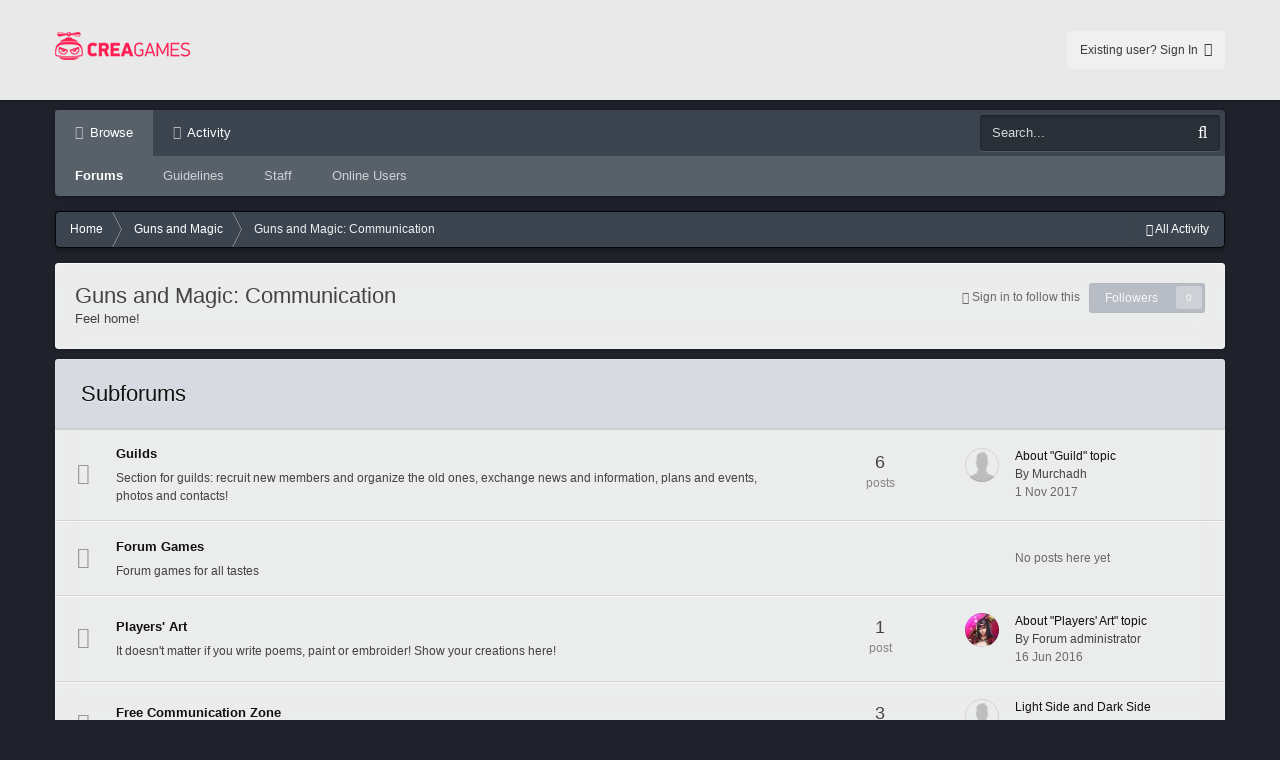

--- FILE ---
content_type: text/html;charset=UTF-8
request_url: https://ruforums.creagames.com/forum/34-guns-and-magic-communication/
body_size: 15410
content:

<!DOCTYPE html>
<html lang=en-US dir=ltr>
<head>
<title>Guns and Magic: Communication - CreaGames</title>
<!--[if lt IE 9]>
	<link rel="stylesheet" type="text/css" href="https://ruforums.creagames.com/uploads/css_built_2/5e61784858ad3c11f00b5706d12afe52_ie8.css.e589c83973f5f76347160aaa89b7fe59.css">
	<script src="//ruforums.creagames.com/applications/core/interface/html5shiv/html5shiv.js"></script>
		<![endif]-->
<meta charset=utf-8>
<meta name=viewport content="width=device-width, initial-scale=1">
<meta name=description content="
	Feel home!

">
<meta property=og:site_name content=CreaGames>
<meta property=og:locale content=en_US>
<meta name=theme-color content="#123456">
<link rel=canonical href="https://ruforums.creagames.com/forum/34-guns-and-magic-communication/"/>
<link rel=stylesheet href='https://ruforums.creagames.com/uploads/css_built_2/A.341e4a57816af3ba440d891ca87450ff_framework.css.ba195be0d0981c83ddc52b2c2f8f7c06.css,,qv==3680b107f5+05e81b71abe4f22d6eb8d1a929494829_responsive.css.a7261308c25d8b43e09b858c4c2e7d9d.css,,qv==3680b107f5+20446cf2d164adcc029377cb04d43d17_flags.css.2ad8f4e43f358881b12bf7ec574b1f7f.css,,qv==3680b107f5+90eb5adf50a8c640f633d47fd7eb1778_core.css.6650c6c1b8640aee562536ea333e74ec.css,,qv==3680b107f5+5a0da001ccc2200dc5625c3f3934497d_core_responsive.css.84ff444bf3a92ec3cbb7ec3993d36ced.css,,qv==3680b107f5+62e269ced0fdab7e30e026f1d30ae516_forums.css.2ea551744ab2cd5e5f43a60aaed359d5.css,,qv==3680b107f5+76e62c573090645fb99a15a363d8620e_forums_responsive.css.87b3ee14557a6c259c6eb74dfa5bf882.css,,qv==3680b107f5+258adbb6e4f3e83cd3b355f84e3fa002_custom.css.734078ae9254232b29f132fa5df1e20c.css,,qv==3680b107f5,Mcc.GDaH7Qi9Mg.css.pagespeed.cf.6LZFqVvPP3.css' media=all>
<style type='text/css' id=styleBackground></style>
<link rel='shortcut icon' href='https://ruforums.creagames.com/uploads/monthly_2018_03/xfavicon-forum.ico.d5f3da01f7bead87fbf95953cf097767.ico.pagespeed.ic.__1x1kWHTw.webp'>
</head>
<body class='ipsApp ipsApp_front ipsfocus_bg1 ipsJS_none ipsClearfix ipsfocus_backgroundPicker   ipsfocus_fixedHeader ipsfocus_guest ' data-controller=core.front.core.app data-message="" data-pageApp=forums data-pageLocation=front data-pageModule=forums data-pageController=forums itemscope itemtype="http://schema.org/WebSite">
<meta itemprop=url content="https://ruforums.creagames.com/">
<a href='#elContent' class=ipsHide title='Go to main content on this page' accesskey=m>Jump to content</a>
<div id=ipsLayout_header class=ipsClearfix>
<ul id=elMobileNav class='ipsList_inline ipsResponsive_hideDesktop ipsResponsive_block' data-controller=core.front.core.mobileNav>
<li id=elMobileBreadcrumb>
<a href='https://ruforums.creagames.com/forum/30-guns-and-magic/'>
<span>Guns and Magic</span>
</a>
</li>
<li>
<a href='#' class=ipsfocus_toggleBgPicker>
<i class='fa fa-paint-brush'></i>
</a>
</li>
<li>
<a data-action=defaultStream class=ipsType_light href='https://ruforums.creagames.com/discover/'><i class=icon-newspaper></i></a>
</li>
<li class=ipsJS_show>
<a href='https://ruforums.creagames.com/search/' data-action=mobileSearch><i class='fa fa-search'></i></a>
</li>
<li data-ipsDrawer data-ipsDrawer-drawerElem='#elMobileDrawer'>
<a href='#'>
<i class='fa fa-navicon'></i>
</a>
</li>
</ul>
<div id=respSearch></div>
<header id=header class=ipsClearfix><div class='ipsLayout_container ipsClearfix'>
<a href='https://www.creagames.com' id=elLogo accesskey=1 class='logo justImage'><span class=vAlign><img src="[data-uri]" alt=CreaGames></span></a>
<ul id=elUserNavDs class="ipsList_inline cSignedOut ipsClearfix ipsResponsive_showDesktop" style="
    position: absolute;
    left: 205px;
    top: 50%;
    margin-top: -19px;
    line-height: 38px;
">
</ul>
<ul id=elUserNav class='ipsList_inline cSignedOut ipsClearfix ipsResponsive_showDesktop'>
<li id=elSignInLink>
<a href='https://ruforums.creagames.com/login/' data-ipsMenu-closeOnClick=false data-ipsMenu id=elUserSignIn>
Existing user? Sign In &nbsp;<i class='fa fa-caret-down'></i>
</a>
<div id=elUserSignIn_menu class='ipsMenu ipsMenu_auto ipsHide'>
<div data-role=loginForm>
<div class='ipsColumns ipsColumns_noSpacing'>
<div class='ipsColumn ipsColumn_wide' id=elUserSignIn_internal>
<form accept-charset=utf-8 class="ipsPad ipsForm ipsForm_vertical" method=post action='https://ruforums.creagames.com/login/' data-ipsValidation novalidate>
<input type=hidden name=login__standard_submitted value=1>
<input type=hidden name=csrfKey value=ff5b47cf1af2f408bd10971013398532>
<h4 class=ipsType_sectionHead>Sign In</h4>
<br><br>
<ul class=ipsList_reset>
<li class="ipsFieldRow ipsFieldRow_noLabel ipsFieldRow_fullWidth">
<input type=text required placeholder="Display Name or Email Address" name=auth id=auth>
</li>
<li class="ipsFieldRow ipsFieldRow_noLabel ipsFieldRow_fullWidth">
<input type=password required placeholder=Password name=password id=password>
</li>
<li class='ipsFieldRow ipsFieldRow_checkbox ipsClearfix ' id=e97e78a5a95b8064105d1cd7123cf699>
<input type=hidden name=remember_me value=0>
<span class=ipsCustomInput>
<input type=checkbox role=checkbox name=remember_me_checkbox value=1 id=check_e97e78a5a95b8064105d1cd7123cf699 checked aria-checked=true>
<span></span>
</span>
<div class=ipsFieldRow_content>
<label class=ipsFieldRow_label for=check_e97e78a5a95b8064105d1cd7123cf699>Remember me </label>
<span class=ipsFieldRow_desc>
Not recommended on shared computers
</span>
</div>
</li>
<li class='ipsFieldRow ipsFieldRow_checkbox ipsClearfix ' id=ba25e7ee805866d08fd2a3c611d28e45>
<input type=hidden name=signin_anonymous value=0>
<span class=ipsCustomInput>
<input type=checkbox role=checkbox name=signin_anonymous_checkbox value=1 id=check_ba25e7ee805866d08fd2a3c611d28e45 aria-checked=false>
<span></span>
</span>
<div class=ipsFieldRow_content>
<label class=ipsFieldRow_label for=check_ba25e7ee805866d08fd2a3c611d28e45>Sign in anonymously </label>
</div>
</li>
<li class="ipsFieldRow ipsFieldRow_fullWidth">
<br>
<button type=submit class="ipsButton ipsButton_primary ipsButton_small" id=elSignIn_submit>Sign In</button>
<br>
<p class="ipsType_right ipsType_small">
<a href='https://ruforums.creagames.com/lostpassword/' data-ipsDialog data-ipsDialog-title='Forgot your password?'>Forgot your password?</a>
</p>
</li>
</ul>
</form>
</div>
<div class='ipsColumn ipsColumn_wide'>
<div class=ipsPad id=elUserSignIn_external>
<div class='ipsAreaBackground_light ipsPad_half'>
<p class='ipsType_reset ipsType_small ipsType_center'><strong>Or sign in with one of these services</strong></p>
<br>
<div class='ipsPad_half ipsType_center'>
<a href='https://www.facebook.com/dialog/oauth?client_id=821093281321901&amp;scope=email,user_status,publish_actions&amp;redirect_uri=https%3A%2F%2Fruforums.creagames.com%2Fapplications%2Fcore%2Finterface%2Ffacebook%2Fauth.php&amp;state=front-ff5b47cf1af2f408bd10971013398532' class='ipsButton ipsButton_verySmall ipsButton_fullWidth ipsSocial ipsSocial_facebook'>
<span class=ipsSocial_icon><i class='fa fa-facebook'></i></span>
<span class=ipsSocial_text>Sign in with Facebook</span>
</a>
</div>
</div>
</div>
</div>
</div>
</div>
</div>
</li>
</ul>
</div></header>
<div class='ipsLayout_container ipsClearfix'><div id=navBar class=ipsClearfix>
<div class='navAlign '>
<nav class=ipsLayout_container data-controller=core.front.core.navBar>
<div class='ipsNavBar_primary  ipsClearfix'>
<ul data-role=primaryNavBar class='ipsResponsive_showDesktop ipsResponsive_block'>
<li class=ipsNavBar_active data-active id=elNavSecondary_1 data-role=navBarItem data-navApp=core data-navExt=CustomItem data-navTitle=Browse>
<a href="https://ruforums.creagames.com/" data-navItem-id=1 data-navDefault>
Browse
</a>
<ul class='ipsNavBar_secondary ' data-role=secondaryNavBar>
<li class=ipsNavBar_active data-active id=elNavSecondary_8 data-role=navBarItem data-navApp=forums data-navExt=Forums data-navTitle=Forums>
<a href="https://ruforums.creagames.com/" data-navItem-id=8 data-navDefault>
Forums
</a>
</li>
<li id=elNavSecondary_9 data-role=navBarItem data-navApp=core data-navExt=Guidelines data-navTitle=Guidelines>
<a href="https://ruforums.creagames.com/guidelines/" data-navItem-id=9>
Guidelines
</a>
</li>
<li id=elNavSecondary_10 data-role=navBarItem data-navApp=core data-navExt=StaffDirectory data-navTitle=Staff>
<a href="https://ruforums.creagames.com/staff/" data-navItem-id=10>
Staff
</a>
</li>
<li id=elNavSecondary_11 data-role=navBarItem data-navApp=core data-navExt=OnlineUsers data-navTitle="Online Users">
<a href="https://ruforums.creagames.com/online/" data-navItem-id=11>
Online Users
</a>
</li>
<li class=ipsHide id=elNavigationMore_1 data-role=navMore>
<a href='#' data-ipsMenu data-ipsMenu-appendTo='#elNavigationMore_1' id=elNavigationMore_1_dropdown>More <i class='fa fa-caret-down'></i></a>
<ul class='ipsHide ipsMenu ipsMenu_auto' id=elNavigationMore_1_dropdown_menu data-role=moreDropdown></ul>
</li>
</ul>
</li>
<li id=elNavSecondary_2 data-role=navBarItem data-navApp=core data-navExt=CustomItem data-navTitle=Activity>
<a href="https://ruforums.creagames.com/discover/" data-navItem-id=2>
Activity
</a>
<ul class='ipsNavBar_secondary ipsHide' data-role=secondaryNavBar>
<li id=elNavSecondary_3 data-role=navBarItem data-navApp=core data-navExt=AllActivity data-navTitle="All Activity">
<a href="https://ruforums.creagames.com/discover/" data-navItem-id=3>
All Activity
</a>
</li>
<li id=elNavSecondary_7 data-role=navBarItem data-navApp=core data-navExt=Search data-navTitle=Search>
<a href="https://ruforums.creagames.com/search/" data-navItem-id=7>
Search
</a>
</li>
<li class=ipsHide id=elNavigationMore_2 data-role=navMore>
<a href='#' data-ipsMenu data-ipsMenu-appendTo='#elNavigationMore_2' id=elNavigationMore_2_dropdown>More <i class='fa fa-caret-down'></i></a>
<ul class='ipsHide ipsMenu ipsMenu_auto' id=elNavigationMore_2_dropdown_menu data-role=moreDropdown></ul>
</li>
</ul>
</li>
<li class=ipsHide id=elNavigationMore data-role=navMore>
<a href='#' data-ipsMenu data-ipsMenu-appendTo='#elNavigationMore' id=elNavigationMore_dropdown>More</a>
<ul class='ipsNavBar_secondary ipsHide' data-role=secondaryNavBar>
<li class=ipsHide id=elNavigationMore_more data-role=navMore>
<a href='#' data-ipsMenu data-ipsMenu-appendTo='#elNavigationMore_more' id=elNavigationMore_more_dropdown>More <i class='fa fa-caret-down'></i></a>
<ul class='ipsHide ipsMenu ipsMenu_auto' id=elNavigationMore_more_dropdown_menu data-role=moreDropdown></ul>
</li>
</ul>
</li>
</ul>
</div>
</nav>
</div>
<div id=searchWrap class='ipsResponsive_showDesktop ipsPos_right'>
<div id=elSearch data-controller=core.front.core.quickSearch itemprop=potentialAction itemscope itemtype="http://schema.org/SearchAction" data-default=all>
<form accept-charset=utf-8 action='https://ruforums.creagames.com/search/' method=get>
<meta itemprop=target content="https://ruforums.creagames.com/search/?q={q}">
<input type=hidden name=type value=all data-role=searchFilter>
<a href='#' id=elSearchFilter data-ipsMenu data-ipsMenu-selectable=radio data-ipsMenu-appendTo='#elSearch' class=ipsHide>
<span data-role=searchingIn>
All Content
</span>
<i class='fa fa-caret-down'></i>
</a>
<ul id=elSearchFilter_menu class='ipsMenu ipsMenu_selectable ipsMenu_narrow ipsHide'>
<li class='ipsMenu_item ipsMenu_itemChecked' data-ipsMenuValue=all>
<a href='https://ruforums.creagames.com/?app=core&amp;module=search&amp;controller=search&amp;csrfKey=ff5b47cf1af2f408bd10971013398532' title='All Content'>All Content</a>
</li>
<li class=ipsMenu_sep><hr></li>
<li class=ipsMenu_item data-ipsMenuValue='{&quot;type&quot;:&quot;forums_topic&quot;,&quot;nodes&quot;:34}' data-options='{&quot;type&quot;:&quot;forums_topic&quot;,&quot;nodes&quot;:34}'>
<a href='#'>This Forum</a>
</li>
<li class=ipsMenu_sep><hr></li>
<li data-role=globalSearchMenuOptions></li>
<li class='ipsMenu_item ipsMenu_itemNonSelect'>
<a href='https://ruforums.creagames.com/search/' accesskey=4><i class='fa fa-cog'></i> Advanced Search</a>
</li>
</ul>
<input type=search id=elSearchField placeholder=Search... name=q itemprop=query-input>
<button type=submit><i class='fa fa-search'></i></button>
</form>
</div>
</div>
</div>
</div>
</div>
<main role=main id=ipsLayout_body class=ipsLayout_container>
<div id=ipsLayout_contentArea>
<div class=preContentPadding>
<div id=ipsf_pickerWrap>
<div id=ipsf_picker class=ipsClearfix>
<span data-backgroundClass=ipsfocus_bg1 style='background-color: #1f222b; '></span>
<span data-backgroundClass=ipsfocus_bg2 style='background-color: #8f8f8f; '></span>
<span data-backgroundClass=ipsfocus_bg3 style='background-color: #5e5e5e; '></span>
<span data-backgroundClass=ipsfocus_bg4 style='background-color: #454545; '></span>
<span data-backgroundClass=ipsfocus_bg5 style='background-color: #2b2b2b; '></span>
<span data-backgroundClass=ipsfocus_bg6 style='background-color: #1c1c1c; '></span>
</div>
</div>
<div class='ipsfocus_breadcrumbWrap ipsClearfix'>
<nav class='ipsBreadcrumb ipsBreadcrumb_top ipsFaded_withHover'>
<ul class='ipsList_inline ipsPos_right breadcrumb_side'>
<li>
<a data-action=defaultStream class='ipsType_light ' href='https://ruforums.creagames.com/discover/'><i class="fa fa-folder-open"></i> <span>All Activity</span></a>
</li>
</ul>
<ul itemscope itemtype="http://schema.org/BreadcrumbList" class=ipsfocus_breadcrumb>
<li itemprop=itemListElement itemscope itemtype="http://schema.org/ListItem">
<a href='https://ruforums.creagames.com/' itemprop=url>
<span itemprop=name><i class='fa fa-home'></i> Home <i class='fa fa-angle-right'></i></span>
</a>
</li>
<li itemprop=itemListElement itemscope itemtype="http://schema.org/ListItem">
<a href='https://ruforums.creagames.com/forum/30-guns-and-magic/' itemprop=url>
<span itemprop=name>Guns and Magic <i class='fa fa-angle-right'></i></span>
</a>
</li>
<li itemprop=itemListElement itemscope itemtype="http://schema.org/ListItem">
<span>Guns and Magic: Communication</span>
</li>
</ul>
</nav>
</div>
</div>
<div id=ipsLayout_contentWrapper>
<div id=ipsLayout_mainArea>
<a id=elContent></a>
<div style='display:none;'><span style='background:black;color:white;padding:6px;'>[[Template core/front/global/updateWarning is throwing an error. This theme may be out of date. Run the support tool in the AdminCP to restore the default theme.]]</span></div>
<div class="ipsPageHeader ipsClearfix">
<header class=ipsSpacer_bottom>
<h1 class=ipsType_pageTitle>Guns and Magic: Communication</h1>
<div class='ipsPos_right ipsResponsive_noFloat ipsResponsive_hidePhone'>
<div data-followApp=forums data-followArea=forum data-followID=34 data-controller=core.front.core.followButton>
<span class='ipsType_light ipsType_blendLinks ipsResponsive_hidePhone ipsResponsive_inline'><i class='fa fa-info-circle'></i> <a href='https://ruforums.creagames.com/login/' title='Go to the sign in page'>Sign in to follow this</a>&nbsp;&nbsp;</span>
<div class="ipsFollow ipsPos_middle ipsButton ipsButton_light ipsButton_verySmall ipsButton_disabled" data-role=followButton>
<span>Followers</span>
<span class=ipsCommentCount>0</span>
</div>
</div>
</div>
<div class='ipsType_richText ipsType_normal'>
<p>
Feel home!
</p>
</div>
</header>
</div>
<div class='ipsList_reset cForumList ipsBox ipsSpacer_bottom' data-controller=forums.front.forum.forumList data-baseURL=''>
<h2 class='ipsType_sectionTitle ipsType_reset'>Subforums</h2>
<ol class="ipsDataList ipsDataList_zebra ipsDataList_large ipsAreaBackground_reset">
<li class="ipsDataItem ipsDataItem_responsivePhoto  ipsClearfix" data-forumID=95>
<div class="ipsDataItem_icon ipsDataItem_category">
<span class='ipsItemStatus ipsItemStatus_large cForumIcon_normal ipsItemStatus_read'>
<i class="fa fa-comments"></i>
</span>
</div>
<div class=ipsDataItem_main>
<h4 class="ipsDataItem_title ipsType_large ipsType_break">
<a href="https://ruforums.creagames.com/forum/95-guilds/">Guilds</a>
</h4>
<div class="ipsDataItem_meta ipsType_richText"><p>
Section for guilds: recruit new members and organize the old ones, exchange news and information, plans and events, photos and contacts!
</p>
</div>
</div>
<div class="ipsDataItem_stats ipsDataItem_statsLarge">
<dl>
<dt class=ipsDataItem_stats_number>6</dt>
<dd class="ipsDataItem_stats_type ipsType_light"> posts</dd>
</dl>
</div>
<ul class="ipsDataItem_lastPoster ipsDataItem_withPhoto">
<li>
<a href="https://ruforums.creagames.com/profile/4623866-murchadh/" data-ipsHover data-ipsHover-target="https://ruforums.creagames.com/profile/4623866-murchadh/?do=hovercard" class="ipsUserPhoto ipsUserPhoto_tiny" title="Go to Murchadh's profile">
<img src='[data-uri]' alt=Murchadh itemprop=image>
</a>
</li>
<li><a href="https://ruforums.creagames.com/topic/535-about-guild-topic/?do=getNewComment" class='ipsType_break ipsContained' title='About &quot;Guild&quot; topic'>About &quot;Guild&quot; topic</a></li>
<li class=ipsType_blendLinks>By
<a href='https://ruforums.creagames.com/profile/4623866-murchadh/' data-ipsHover data-ipsHover-target='https://ruforums.creagames.com/profile/4623866-murchadh/?do=hovercard&amp;referrer=https%253A%252F%252Fruforums.creagames.com%252Fforum%252F34-guns-and-magic-communication%252F' title="Go to Murchadh's profile">Murchadh</a></li>
<li class=ipsType_light><a href='https://ruforums.creagames.com/topic/535-about-guild-topic/?do=getLastComment' title='Go to last post' class=ipsType_blendLinks><time datetime=2017-11-01T19:35:33Z title='11/01/2017  7:35  PM' data-short='Nov 17'>1 Nov 2017</time></a></li>
</ul>
</li>
<li class="ipsDataItem ipsDataItem_responsivePhoto  ipsClearfix" data-forumID=96>
<div class="ipsDataItem_icon ipsDataItem_category">
<span class='ipsItemStatus ipsItemStatus_large cForumIcon_normal ipsItemStatus_read'>
<i class="fa fa-comments"></i>
</span>
</div>
<div class=ipsDataItem_main>
<h4 class="ipsDataItem_title ipsType_large ipsType_break">
<a href="https://ruforums.creagames.com/forum/96-forum-games/">Forum Games</a>
</h4>
<div class="ipsDataItem_meta ipsType_richText"><p>
Forum games for all tastes
</p>
</div>
</div>
<div class="ipsDataItem_stats ipsDataItem_statsLarge">
</div>
<ul class="ipsDataItem_lastPoster ipsDataItem_withPhoto">
<li class='ipsType_light ipsResponsive_showDesktop'>No posts here yet</li>
</ul>
</li>
<li class="ipsDataItem ipsDataItem_responsivePhoto  ipsClearfix" data-forumID=97>
<div class="ipsDataItem_icon ipsDataItem_category">
<span class='ipsItemStatus ipsItemStatus_large cForumIcon_normal ipsItemStatus_read'>
<i class="fa fa-comments"></i>
</span>
</div>
<div class=ipsDataItem_main>
<h4 class="ipsDataItem_title ipsType_large ipsType_break">
<a href="https://ruforums.creagames.com/forum/97-players-art/">Players' Art</a>
</h4>
<div class="ipsDataItem_meta ipsType_richText"><p>
It doesn&#39;t matter if you write poems, paint or embroider! Show your creations here!
</p>
</div>
</div>
<div class="ipsDataItem_stats ipsDataItem_statsLarge">
<dl>
<dt class=ipsDataItem_stats_number>1</dt>
<dd class="ipsDataItem_stats_type ipsType_light"> post</dd>
</dl>
</div>
<ul class="ipsDataItem_lastPoster ipsDataItem_withPhoto">
<li>
<a href="https://ruforums.creagames.com/profile/1399929-forum-administrator/" data-ipsHover data-ipsHover-target="https://ruforums.creagames.com/profile/1399929-forum-administrator/?do=hovercard" class="ipsUserPhoto ipsUserPhoto_tiny" title="Go to Forum administrator's profile">
<img src='[data-uri]' alt='Forum administrator' itemprop=image>
</a>
</li>
<li><a href="https://ruforums.creagames.com/topic/536-about-players-art-topic/?do=getNewComment" class='ipsType_break ipsContained' title='About &quot;Players&#039; Art&quot; topic'>About &quot;Players&#039; Art&quot; topic</a></li>
<li class=ipsType_blendLinks>By
<a href='https://ruforums.creagames.com/profile/1399929-forum-administrator/' data-ipsHover data-ipsHover-target='https://ruforums.creagames.com/profile/1399929-forum-administrator/?do=hovercard&amp;referrer=https%253A%252F%252Fruforums.creagames.com%252Fforum%252F34-guns-and-magic-communication%252F' title="Go to Forum administrator's profile">Forum administrator</a></li>
<li class=ipsType_light><a href='https://ruforums.creagames.com/topic/536-about-players-art-topic/?do=getLastComment' title='Go to last post' class=ipsType_blendLinks><time datetime=2016-06-16T08:13:30Z title='06/16/2016  8:13  AM' data-short='Jun 16'>16 Jun 2016</time></a></li>
</ul>
</li>
<li class="ipsDataItem ipsDataItem_responsivePhoto  ipsClearfix" data-forumID=98>
<div class="ipsDataItem_icon ipsDataItem_category">
<span class='ipsItemStatus ipsItemStatus_large cForumIcon_normal ipsItemStatus_read'>
<i class="fa fa-comments"></i>
</span>
</div>
<div class=ipsDataItem_main>
<h4 class="ipsDataItem_title ipsType_large ipsType_break">
<a href="https://ruforums.creagames.com/forum/98-free-communication-zone/">Free Communication Zone</a>
</h4>
<div class="ipsDataItem_meta ipsType_richText"><p>
You can speak to anyone about anything
</p>
</div>
</div>
<div class="ipsDataItem_stats ipsDataItem_statsLarge">
<dl>
<dt class=ipsDataItem_stats_number>3</dt>
<dd class="ipsDataItem_stats_type ipsType_light"> posts</dd>
</dl>
</div>
<ul class="ipsDataItem_lastPoster ipsDataItem_withPhoto">
<li>
<a href="https://ruforums.creagames.com/profile/4558024-plato-redux/" data-ipsHover data-ipsHover-target="https://ruforums.creagames.com/profile/4558024-plato-redux/?do=hovercard" class="ipsUserPhoto ipsUserPhoto_tiny" title="Go to Plato Redux's profile">
<img src='[data-uri]' alt='Plato Redux' itemprop=image>
</a>
</li>
<li><a href="https://ruforums.creagames.com/topic/4360-light-side-and-dark-side/?do=getNewComment" class='ipsType_break ipsContained' title='Light Side and Dark Side'>Light Side and Dark Side</a></li>
<li class=ipsType_blendLinks>By
<a href='https://ruforums.creagames.com/profile/4558024-plato-redux/' data-ipsHover data-ipsHover-target='https://ruforums.creagames.com/profile/4558024-plato-redux/?do=hovercard&amp;referrer=https%253A%252F%252Fruforums.creagames.com%252Fforum%252F34-guns-and-magic-communication%252F' title="Go to Plato Redux's profile">Plato Redux</a></li>
<li class=ipsType_light><a href='https://ruforums.creagames.com/topic/4360-light-side-and-dark-side/?do=getLastComment' title='Go to last post' class=ipsType_blendLinks><time datetime=2017-10-25T17:02:15Z title='10/25/2017  5:02  PM' data-short='Oct 17'>25 Oct 2017</time></a></li>
</ul>
</li>
</ol>
</div>
<div data-controller=forums.front.forum.forumPage>
<ul class="ipsToolList ipsToolList_horizontal ipsClearfix ipsSpacer_both">
</ul>
<div class='ipsBox ipsfocus_reset' data-baseurl='https://ruforums.creagames.com/forum/34-guns-and-magic-communication/?page=1' data-resort=listResort data-tableID=topics data-controller=core.global.core.table>
<div class=ipsfocusBox>
<h2 class='ipsType_sectionTitle ipsType_medium ipsType_reset ipsClear'>0 topics in this forum</h2>
<div class="ipsButtonBar ipsPad_half ipsClearfix ipsClear">
<ul class="ipsButtonRow ipsPos_right ipsClearfix">
<li>
<a href="#elSortByMenu_menu" id=elSortByMenu_2ffd42751e8659a08f6b936bb5271948 data-role=sortButton data-ipsMenu data-ipsMenu-activeClass=ipsButtonRow_active data-ipsMenu-selectable=radio>Sort By <i class="fa fa-caret-down"></i></a>
<ul class="ipsMenu ipsMenu_auto ipsMenu_withStem ipsMenu_selectable ipsHide" id=elSortByMenu_2ffd42751e8659a08f6b936bb5271948_menu>
<li class="ipsMenu_item ipsMenu_itemChecked" data-ipsMenuValue=last_post data-sortDirection=desc><a href="https://ruforums.creagames.com/forum/34-guns-and-magic-communication/?page=1&amp;sortby=last_post&amp;sortdirection=desc">Recently Updated</a></li>
<li class="ipsMenu_item " data-ipsMenuValue=last_real_post data-sortDirection=desc><a href="https://ruforums.creagames.com/forum/34-guns-and-magic-communication/?page=1&amp;sortby=last_real_post&amp;sortdirection=desc">Last Reply</a></li>
<li class="ipsMenu_item " data-ipsMenuValue=title data-sortDirection=asc><a href="https://ruforums.creagames.com/forum/34-guns-and-magic-communication/?page=1&amp;sortby=title&amp;sortdirection=asc">Title</a></li>
<li class="ipsMenu_item " data-ipsMenuValue=start_date data-sortDirection=desc><a href="https://ruforums.creagames.com/forum/34-guns-and-magic-communication/?page=1&amp;sortby=start_date&amp;sortdirection=desc">Start Date</a></li>
<li class="ipsMenu_item " data-ipsMenuValue=views data-sortDirection=desc><a href="https://ruforums.creagames.com/forum/34-guns-and-magic-communication/?page=1&amp;sortby=views&amp;sortdirection=desc">Most Viewed</a></li>
<li class="ipsMenu_item " data-ipsMenuValue=posts data-sortDirection=desc><a href="https://ruforums.creagames.com/forum/34-guns-and-magic-communication/?page=1&amp;sortby=posts&amp;sortdirection=desc">Most Replies</a></li>
<li class="ipsMenu_item " data-noSelect=true>
<a href='https://ruforums.creagames.com/forum/34-guns-and-magic-communication/?page=1&amp;advancedSearchForm=1&amp;sortby=last_post&amp;sortdirection=DESC' data-ipsDialog data-ipsDialog-title='Custom Sort'>Custom</a>
</li>
</ul>
</li>
</ul>
</div>
<ol class='ipsDataList ipsDataList_zebra ipsClear cForumTopicTable  cTopicList ' id=elTable_2ffd42751e8659a08f6b936bb5271948 data-role=tableRows itemscope itemtype="http://schema.org/ItemList">
<li class="ipsDataItem ipsDataItem_responsivePhoto   " data-rowID=992 itemprop=itemListElement itemscope itemtype="http://schema.org/Article">
<div class=ipsDataItem_main>
<h4 class='ipsDataItem_title ipsType_break'>
<a href='https://ruforums.creagames.com/topic/992-help/' itemprop=url data-ipsHover data-ipsHover-target='https://ruforums.creagames.com/topic/992-help/?preview=1' data-ipsHover-timeout=1.5>
<span itemprop="name headline">
help
</span>
</a>
<meta itemprop=position content=992>
</h4>
<div class='ipsDataItem_meta ipsType_reset ipsType_light ipsType_blendLinks'>
<span itemprop=author itemscope itemtype="http://schema.org/Person">
By <span itemprop=name>
<a href='https://ruforums.creagames.com/profile/2015946-neyney1/' data-ipsHover data-ipsHover-target='https://ruforums.creagames.com/profile/2015946-neyney1/?do=hovercard&amp;referrer=https%253A%252F%252Fruforums.creagames.com%252Fforum%252F34-guns-and-magic-communication%252F' title="Go to NEYNEY1's profile">NEYNEY1</a></span>,
</span><time datetime=2016-10-19T01:55:10Z title='10/19/2016  1:55  AM' data-short='Oct 16'>19 Oct 2016</time>
<meta itemprop="dateCreated datePublished" content=2026-01-26T04:36:59Z>
</div>
</div>
<ul class=ipsDataItem_stats>
<li>
<span class=ipsDataItem_stats_number itemprop=commentCount>3</span>
<span class=ipsDataItem_stats_type> replies</span>
</li>
<li class=ipsType_light>
<span class=ipsDataItem_stats_number>2,534</span>
<span class=ipsDataItem_stats_type> views</span>
</li>
</ul>
<ul class='ipsDataItem_lastPoster ipsDataItem_withPhoto ipsType_blendLinks'>
<li>
<a href="https://ruforums.creagames.com/profile/2084692-Joe Kruf/" data-ipsHover data-ipsHover-target="https://ruforums.creagames.com/profile/2084692-Joe Kruf/?do=hovercard" class="ipsUserPhoto ipsUserPhoto_tiny" title="Go to Joe Kruf's profile">
<img src='[data-uri]' alt='Joe Kruf' itemprop=image>
</a>
</li>
<li>
<a href='https://ruforums.creagames.com/profile/2084692-Joe Kruf/' data-ipsHover data-ipsHover-target='https://ruforums.creagames.com/profile/2084692-Joe Kruf/?do=hovercard&amp;referrer=https%253A%252F%252Fruforums.creagames.com%252Fforum%252F34-guns-and-magic-communication%252F' title="Go to Joe Kruf's profile">Joe Kruf</a>
</li>
<li class=ipsType_light>
<a href='https://ruforums.creagames.com/topic/992-help/?do=getLastComment' title='Go to last post' class=ipsType_blendLinks>
<time datetime=2016-12-31T23:17:17Z title='12/31/2016 11:17  PM' data-short='Dec 16'>31 Dec 2016</time>
</a>
</li>
</ul>
</li>
</ol>
</div>
</div>
</div>
<div class='ipsResponsive_showPhone ipsResponsive_block ipsSpacer ipsSpacer_both'>
<div data-followApp=forums data-followArea=forum data-followID=34 data-controller=core.front.core.followButton>
<span class='ipsType_light ipsType_blendLinks ipsResponsive_hidePhone ipsResponsive_inline'><i class='fa fa-info-circle'></i> <a href='https://ruforums.creagames.com/login/' title='Go to the sign in page'>Sign in to follow this</a>&nbsp;&nbsp;</span>
<div class="ipsFollow ipsPos_middle ipsButton ipsButton_light ipsButton_verySmall ipsButton_disabled" data-role=followButton>
<span>Followers</span>
<span class=ipsCommentCount>0</span>
</div>
</div>
</div>
</div>
</div>
<nav class='ipsBreadcrumb ipsBreadcrumb_bottom ipsFaded_withHover'>
<ul class='ipsList_inline ipsPos_right breadcrumb_side'>
<li>
<a data-action=defaultStream class='ipsType_light ' href='https://ruforums.creagames.com/discover/'><i class="fa fa-folder-open"></i> <span>All Activity</span></a>
</li>
</ul>
<ul class=ipsfocus_breadcrumb>
<li>
<a href='https://ruforums.creagames.com/'>
<span><i class='fa fa-home'></i> Home <i class='fa fa-angle-right'></i></span>
</a>
</li>
<li>
<a href='https://ruforums.creagames.com/forum/30-guns-and-magic/'>
<span>Guns and Magic <i class='fa fa-angle-right'></i></span>
</a>
</li>
<li>
<span>Guns and Magic: Communication</span>
</li>
</ul>
</nav>
</div>
</main>
<div class=ipsLayout_container><footer id=ipsLayout_footer class=ipsClearfix>
<div class=ipsPos_left>
<ul class=ipsList_inline id=elFooterLinks>
<li>
<a href='#elNavLang_menu' id=elNavLang data-ipsMenu data-ipsMenu-above>Language <i class='fa fa-caret-down'></i></a>
<ul id=elNavLang_menu class='ipsMenu ipsMenu_selectable ipsHide'>
<li class='ipsMenu_item ipsMenu_itemChecked'>
<form action="//ruforums.creagames.com/language/?csrfKey=ff5b47cf1af2f408bd10971013398532" method=post>
<button type=submit name=id value=1 class='ipsButton ipsButton_link'><i class='ipsFlag ipsFlag-us'></i> English (USA) (Default)</button>
</form>
</li>
<li class=ipsMenu_item>
<form action="//ruforums.creagames.com/language/?csrfKey=ff5b47cf1af2f408bd10971013398532" method=post>
<button type=submit name=id value=4 class='ipsButton ipsButton_link'><i class='ipsFlag ipsFlag-ru'></i> Русский (RU) </button>
</form>
</li>
</ul>
</li>
</ul>
</div>
<p id=elCopyright>
<span id=elCopyright_userLine></span>
<a rel=nofollow title='Community Software by Invision Power Services, Inc.' href='http://www.invisionpower.com/'>Community Software by Invision Power Services, Inc.</a>
</p>
</footer></div>
<div id=elMobileDrawer class='ipsDrawer ipsHide'>
<a href='#' class=ipsDrawer_close data-action=close><span>&times;</span></a>
<div class=ipsDrawer_menu>
<div class=ipsDrawer_content>
<div class='ipsSpacer_bottom ipsPad'>
<ul class='ipsToolList ipsToolList_vertical'>
<li>
<a href='https://ruforums.creagames.com/login/' class='ipsButton ipsButton_light ipsButton_small ipsButton_fullWidth'>Existing user? Sign In</a>
</li>
</ul>
</div>
<ul class=ipsDrawer_list>
<li class=ipsDrawer_itemParent>
<h4 class=ipsDrawer_title><a href='#'>Browse</a></h4>
<ul class=ipsDrawer_list>
<li data-action=back><a href='#'>Back</a></li>
<li><a href='https://ruforums.creagames.com/'>Browse</a></li>
<li>
<a href='https://ruforums.creagames.com/'>
Forums
</a>
</li>
<li>
<a href='https://ruforums.creagames.com/guidelines/'>
Guidelines
</a>
</li>
<li>
<a href='https://ruforums.creagames.com/staff/'>
Staff
</a>
</li>
<li>
<a href='https://ruforums.creagames.com/online/'>
Online Users
</a>
</li>
</ul>
</li>
<li class=ipsDrawer_itemParent>
<h4 class=ipsDrawer_title><a href='#'>Activity</a></h4>
<ul class=ipsDrawer_list>
<li data-action=back><a href='#'>Back</a></li>
<li><a href='https://ruforums.creagames.com/discover/'>Activity</a></li>
<li>
<a href='https://ruforums.creagames.com/discover/'>
All Activity
</a>
</li>
<li>
<a href='https://ruforums.creagames.com/search/'>
Search
</a>
</li>
</ul>
</li>
<li><a href="#" class=ipsfocus_sFacebook target=_blank>Facebook</a></li>
<li><a href="#" class=ipsfocus_sTwitter target=_blank>Twitter</a></li>
<li><a href="#" class=ipsfocus_sGoogle target=_blank>Google</a></li>
</ul>
</div>
</div>
</div>
<script type='text/javascript'>var ipsDebug=false;var CKEDITOR_BASEPATH='//ruforums.creagames.com/applications/core/interface/ckeditor/ckeditor/';var ipsSettings={cookie_domain:".creagames.com",cookie_prefix:"ips4_",cookie_ssl:true,imgURL:"",baseURL:"//ruforums.creagames.com/",jsURL:"//ruforums.creagames.com/applications/core/interface/js/js.php",csrfKey:"ff5b47cf1af2f408bd10971013398532",antiCache:"3680b107f5",disableNotificationSounds:false,useCompiledFiles:true,links_external:1,memberID:0};</script>
<script type='text/javascript' src='https://ruforums.creagames.com/uploads/javascript_global/root_library.js.72e9882ad01cc3426bb49d4630a9913d.js,qv=3680b107f5.pagespeed.jm.H_L1XcqeOc.js' data-ips></script>
<script type='text/javascript' src='https://ruforums.creagames.com/uploads/javascript_global/root_js_lang_1.js.33954b46ccf83507121f9c4f0369d2df.js?v=3680b107f5' data-ips></script>
<script type='text/javascript' src='https://ruforums.creagames.com/uploads/javascript_global/root_framework.js.93266e61faa1ac6f30d09cc5329aa9f6.js,qv=3680b107f5.pagespeed.jm.qiGnXj0UEs.js' data-ips></script>
<script type='text/javascript' src='https://ruforums.creagames.com/uploads/javascript_core/global_global_core.js.56f1fa95254c1cdb0e0db923e57bf6a9.js,qv=3680b107f5.pagespeed.jm.kqFZcBnZGR.js' data-ips></script>
<script src="https://ruforums.creagames.com/uploads/javascript_global/root_front.js.2285b08eaa4b4e548cb336729cd861b6.js,qv==3680b107f5+root_map.js.2795bfb3fb779d4bc8ab67a3d83d0bc9.js,qv==3680b107f5.pagespeed.jc.bHWGrtV_N1.js"></script><script>eval(mod_pagespeed_uezSkKIWYo);</script>
<script>eval(mod_pagespeed_O8HJXtElDa);</script>
<script type='text/javascript'>ips.setSetting('date_format',jQuery.parseJSON('"mm\/dd\/yy"'));ips.setSetting('date_first_day',jQuery.parseJSON('0'));ips.setSetting('remote_image_proxy',jQuery.parseJSON('0'));</script>
<script type='text/javascript'>$('.ipsDataItem_meta.ipsType_richText').each(function(){$(this).html($(this).find('span').html());});</script>
<script type="text/javascript">(function(d,w,c){(w[c]=w[c]||[]).push(function(){try{w.yaCounter45336195=new Ya.Metrika({id:45336195,clickmap:true,trackLinks:true,accurateTrackBounce:true,webvisor:true,trackHash:true});}catch(e){}});var n=d.getElementsByTagName("script")[0],s=d.createElement("script"),f=function(){n.parentNode.insertBefore(s,n);};s.type="text/javascript";s.async=true;s.src="https://mc.yandex.ru/metrika/watch.js";if(w.opera=="[object Opera]"){d.addEventListener("DOMContentLoaded",f,false);}else{f();}})(document,window,"yandex_metrika_callbacks");</script> <noscript><div><img src="https://mc.yandex.ru/watch/45336195" style="position:absolute; left:-9999px;" alt=""/></div></noscript>
<script>(function(i,s,o,g,r,a,m){i['GoogleAnalyticsObject']=r;i[r]=i[r]||function(){(i[r].q=i[r].q||[]).push(arguments)},i[r].l=1*new Date();a=s.createElement(o),m=s.getElementsByTagName(o)[0];a.async=1;a.src=g;m.parentNode.insertBefore(a,m)})(window,document,'script','https://www.google-analytics.com/analytics.js','ga');ga('create','UA-73769688-2','auto');ga('send','pageview');</script>
<script type="text/javascript">$(function(){if(window.location.search=='?/forum/30-guns-and-magic/'){if(!$('#elNavLang_menu > li').eq(0).hasClass('ipsMenu_itemChecked')){$('#elNavLang_menu > li').eq(0).find('form > button').click();}}})</script>
</body>
</html>